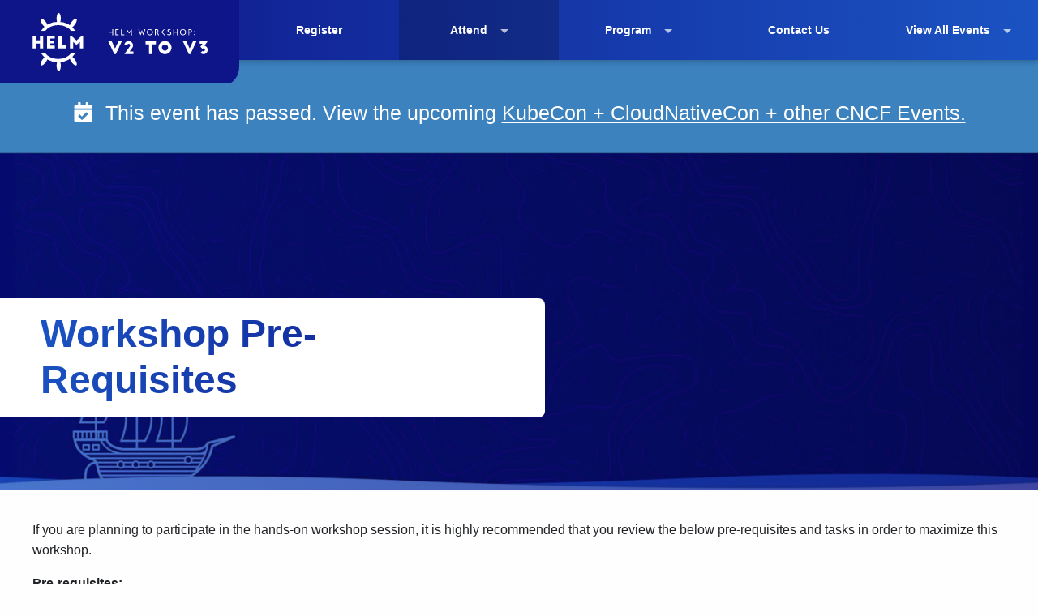

--- FILE ---
content_type: image/svg+xml
request_url: https://events.linuxfoundation.org/wp-content/themes/lfevents/src/images/lf-logo-white.svg
body_size: 407
content:
<svg version="1.1" id="Layer_1" xmlns="http://www.w3.org/2000/svg" x="0" y="0" viewBox="0 0 339 111.5" xml:space="preserve"><style>.st0{fill:#fff}</style><path class="st0" d="M130.2.4h19.6v2h-8.6v22.7h-2.3V2.4h-8.6zm21.9 0h2.3v10.7h14.7V.4h2.3v24.7h-2.3v-12h-14.7v12h-2.3zm24.4 0h17v2h-14.7v8.9h13.8v2h-13.8V23h14.9v2h-17.2zm-46.3 85.9h15.7v2h-13.3v8.9h11.8v2h-11.8V111h-2.3zm28.9-.5c7.7 0 11.6 6.1 11.6 12.9s-3.9 12.9-11.6 12.9c-7.8 0-11.6-6.1-11.6-12.9s3.9-12.9 11.6-12.9m0 23.7c6.5 0 9.3-5.5 9.3-10.9s-2.8-10.9-9.3-10.9-9.3 5.5-9.3 10.9c0 5.5 2.8 10.9 9.3 10.9m15.1-23.2h2.3v15.3c0 5.7 2.7 7.9 7.2 7.9 4.6 0 7.3-2.2 7.3-7.9V86.3h2.4v15.8c0 5.1-2.7 9.4-9.6 9.4-6.8 0-9.6-4.3-9.6-9.4zm23.9 0h2.6l14.4 20.9h.1V86.3h2.4V111H215l-14.4-20.9h-.1V111h-2.4zm24.3 0h8.5c7.5.2 11.3 4.2 11.3 12.3 0 8.2-3.9 12.2-11.3 12.3h-8.5zm2.4 22.7h5c7.1 0 10.2-2.9 10.2-10.3s-3.1-10.3-10.2-10.3h-5zm28.5-22.7h2.6l9.7 24.7h-2.5l-3-7.7h-11.2l-3 7.7h-2.5zm-3.7 15h9.7l-4.8-12.6zm13.3-15h19.6v2h-8.6V111h-2.4V88.3h-8.6zm22 0h2.4V111h-2.4zm17.8-.5c7.7 0 11.6 6.1 11.6 12.9s-3.9 12.9-11.6 12.9c-7.8 0-11.6-6.1-11.6-12.9s3.9-12.9 11.6-12.9m0 23.7c6.5 0 9.3-5.5 9.3-10.9s-2.8-10.9-9.3-10.9-9.3 5.5-9.3 10.9c.1 5.5 2.8 10.9 9.3 10.9M318 86.3h2.6l14.4 20.9h.1V86.3h2.4V111h-2.6l-14.4-20.9h-.1V111H318zM130.2 32.4h13.6v32.8h19.5v11.3h-33.1zm42.1 0h13.6v44.1h-13.6zm23.7 0h13.9L222.8 56h.1V32.4h12.9v44.1h-13.2l-13.6-24h-.1v24.1H196zm90.1 27.1c0 12.3-6.5 18.1-20.1 18.1s-20.2-5.8-20.2-18.1V32.4h13.6v24.1c0 4.5-.1 10.1 6.6 10.1 6.4 0 6.4-5.7 6.4-10.1V32.4H286v27.1zm21.6-6.4-14.5-20.7h16l6.7 12 6.6-12h15.1l-14.2 20.8L339 76.6h-16.4l-7.5-13.2-7.8 13.2h-15.6z"/><path style="opacity:.8;fill:#fff" d="M22.2 88.8V44.4H0V111h66.6V88.8z"/><path class="st0" d="M111 0H0v33.3h22.2v-11h66.6v66.5H77.7V111H111z"/></svg>


--- FILE ---
content_type: image/svg+xml
request_url: https://events.linuxfoundation.org/wp-content/uploads/2020/09/event-logo-name-1.svg
body_size: 6951
content:
<svg xmlns="http://www.w3.org/2000/svg" role="img" xmlns:xlink="http://www.w3.org/1999/xlink" viewBox="49.77 -5.23 713.96 256.46"><title>event-logo-name.svg</title><defs><path id="a" d="M0 0H205.196V104.703H0z"/><path id="c" d="M0 0H205.196V104.703H0z"/></defs><g fill="none" fill-rule="evenodd"><g><g><path fill="#FFF" d="M7.64882261,123.784615 L20.6074579,123.784615 L20.6074579,141.329938 L36.263068,141.329938 L36.263068,123.784615 L49.2217032,123.784615 L49.2217032,173.069231 L36.263068,173.069231 L36.263068,154.275364 L20.6074579,154.275364 L20.6074579,173.069231 L7.64882261,173.069231 L7.64882261,123.784615 Z M64.0879549,173.069231 L64.0879549,123.784615 L94.7413763,123.784615 L94.7413763,134.495805 L77.0465901,134.495805 L77.0465901,142.512769 L92.7022002,142.512769 L92.7022002,153.421097 L77.0465901,153.421097 L77.0465901,162.489467 L94.7413763,162.489467 L94.7413763,173.069231 L64.0879549,173.069231 Z M108.949829,173.069231 L108.949829,123.784615 L121.908464,123.784615 L121.908464,160.058092 L139.669031,160.058092 L139.669031,173.069231 L108.949829,173.069231 Z M159.731892,123.784615 L179.860534,142.052779 L199.923396,123.784615 L205.777804,123.784615 L205.777804,173.069231 L192.753389,173.069231 L192.753389,147.769795 L179.860534,159.53239 L166.901899,147.835508 L166.901899,173.069231 L153.877483,173.069231 L153.877483,123.784615 L159.731892,123.784615 Z" transform="translate(55.916 -25)"/><g transform="matrix(1 0 0 -1 63.748 273)"><mask id="b" fill="#fff"><use xlink:href="#a"/></mask><g fill="#FFF" mask="url(#b)"><g><path d="M133.255563,62.6700828 C137.798466,62.6700828 141.481216,52.9708578 141.481216,41.0062575 C141.481216,29.0416571 137.798466,19.3424322 133.255563,19.3424322 C128.712661,19.3424322 125.029911,29.0416571 125.029911,41.0062575 C125.029911,52.9708578 128.712661,62.6700828 133.255563,62.6700828 Z" transform="rotate(35 90.337 99.257)"/><path d="M19.741565,62.6700828 C24.2844671,62.6700828 27.967217,52.9708578 27.967217,41.0062575 C27.967217,29.0416571 24.2844671,19.3424322 19.741565,19.3424322 C15.1986628,19.3424322 11.5159129,29.0416571 11.5159129,41.0062575 C11.5159129,52.9708578 15.1986628,62.6700828 19.741565,62.6700828 Z" transform="scale(-1 1) rotate(35 -68.568 -44.705)"/><path d="M76.4535802,43.4066588 C80.9964824,43.4066588 84.6792322,33.7074338 84.6792322,21.7428335 C84.6792322,9.77823313 80.9964824,0.0790081612 76.4535802,0.0790081612 C71.910678,0.0790081612 68.2279281,9.77823313 68.2279281,21.7428335 C68.2279281,33.7074338 71.910678,43.4066588 76.4535802,43.4066588 Z" transform="matrix(-1 0 0 1 178.557 35.151)"/></g></g><path stroke="#FFF" stroke-width="13" d="M164.697072,113.37089 C151.447484,91.3582071 127.437533,76.649491 100.017465,76.649491 C73.3475794,76.649491 49.9037699,90.5643885 36.449352,111.580716 M37.8889937,196.179663 C51.5382476,215.980422 74.2750583,228.944331 100.017465,228.944331 C125.806646,228.944331 148.579299,215.933267 162.220249,196.07166" mask="url(#b)"/></g><g transform="translate(63.748 -25)"><mask id="d" fill="#fff"><use xlink:href="#c"/></mask><g fill="#FFF" mask="url(#d)"><g><path d="M133.255563,62.6700828 C137.798466,62.6700828 141.481216,52.9708578 141.481216,41.0062575 C141.481216,29.0416571 137.798466,19.3424322 133.255563,19.3424322 C128.712661,19.3424322 125.029911,29.0416571 125.029911,41.0062575 C125.029911,52.9708578 128.712661,62.6700828 133.255563,62.6700828 Z" transform="rotate(35 92.892 98.452)"/><path d="M19.741565,62.6700828 C24.2844671,62.6700828 27.967217,52.9708578 27.967217,41.0062575 C27.967217,29.0416571 24.2844671,19.3424322 19.741565,19.3424322 C15.1986628,19.3424322 11.5159129,29.0416571 11.5159129,41.0062575 C11.5159129,52.9708578 15.1986628,62.6700828 19.741565,62.6700828 Z" transform="scale(-1 1) rotate(35 -66.013 -45.51)"/><path d="M76.4535802,43.4066588 C80.9964824,43.4066588 84.6792322,33.7074338 84.6792322,21.7428335 C84.6792322,9.77823313 80.9964824,0.0790081612 76.4535802,0.0790081612 C71.910678,0.0790081612 68.2279281,9.77823313 68.2279281,21.7428335 C68.2279281,33.7074338 71.910678,43.4066588 76.4535802,43.4066588 Z" transform="matrix(-1 0 0 1 178.557 33.54)"/></g></g><path stroke="#FFF" stroke-width="13" d="M164.697072,111.760079 C151.447484,89.7473963 127.437533,75.0386802 100.017465,75.0386802 C73.3475794,75.0386802 49.9037699,88.9535777 36.449352,109.969905 M37.8889937,194.568852 C51.5382476,214.369611 74.2750583,227.333521 100.017465,227.333521 C125.806646,227.333521 148.579299,214.322457 162.220249,194.460849" mask="url(#d)"/></g></g></g><path fill="#FFF" d="M400.337885 119.212679L413.779547 119.212679 389.845159 170.823154 383.672968 170.823154 359.67 119.212679 373.248822 119.212679 386.759064 148.557117 400.337885 119.212679zM423.208178 170.823154L443.91931 141.341271C445.222329 139.760657 446.182447 138.042599 446.182447 136.049651 446.182447 133.438202 443.713571 130.13953 440.078836 130.13953 436.787 130.13953 434.112384 132.819701 434.112384 136.255818L423.071019 136.255818C423.071019 127.459359 429.929009 119.281401 440.490315 119.281401 450.502982 119.281401 457.155233 128.07786 457.155233 136.461985 457.155233 141.822328 454.069137 145.945668 454.069137 145.945668L444.26221 159.896302 458.80115 159.896302 458.80115 170.823154 423.208178 170.823154zM506.461974 132.682257L506.461974 119.212679 546.9927 119.212679 546.9927 132.682257 533.345298 132.682257 533.345298 170.823154 519.835056 170.823154 519.835056 132.682257 506.461974 132.682257zM556.69565 145.121C556.69565 130.895476 568.148495 119.281401 582.344536 119.281401 596.540577 119.281401 608.062001 130.895476 608.062001 145.121 608.062001 159.346524 596.540577 170.823154 582.344536 170.823154 568.148495 170.823154 556.69565 159.346524 556.69565 145.121zM594.620339 145.052277C594.620339 138.248766 589.133947 132.750979 582.344536 132.750979 575.623705 132.750979 570.137312 138.248766 570.137312 145.052277 570.137312 151.787066 575.623705 157.353576 582.344536 157.353576 589.133947 157.353576 594.620339 151.787066 594.620339 145.052277zM692.755975 119.212679L706.197637 119.212679 682.263249 170.823154 676.091057 170.823154 652.08809 119.212679 665.666911 119.212679 679.177153 148.557117 692.755975 119.212679zM721.181241 165.943868C721.181241 165.875146 728.86219 158.109521 728.86219 158.178244 728.86219 158.246966 730.302368 160.033747 733.594204 160.033747 736.886039 160.033747 739.149176 157.078686 739.149176 154.192348 739.149176 151.30601 737.160359 147.938616 733.525624 147.938616 729.890889 147.938616 728.86219 149.794119 728.86219 149.794119L721.181241 142.028495 729.41083 130.13953 718.780944 130.13953 718.780944 119.281401 750.259121 119.281401 737.366099 137.630265C737.366099 137.630265 749.916222 140.791492 749.916222 154.123626 749.916222 164.431976 741.343733 170.823154 733.594204 170.823154 725.844674 170.823154 721.181241 166.01259 721.181241 165.943868zM375.857371 72.9633773L378.933866 72.9633773 378.933866 96.4746009 375.857371 96.4746009 375.857371 85.9385915 364.700853 85.9047136 364.700853 96.4746009 361.556743 96.4746009 361.556743 73.0988886 364.667045 73.0988886 364.700853 75.5719712 364.700853 83.1267304 375.857371 83.1267304 375.857371 72.9633773zM388.173164 72.9972551L400.546757 72.9972551 400.546757 75.8768718 391.283466 75.8768718 391.283466 82.5169292 397.909762 82.5169292 397.909762 85.3287903 391.283466 85.3287903 391.283466 93.6966177 400.851026 93.6966177 400.851026 96.4746009 388.173164 96.4746009 388.173164 72.9972551zM412.930165 73.0988886L412.930165 93.5949842 422.497724 93.5949842 422.497724 96.4068452 409.786055 96.4068452 409.786055 73.0650108 412.930165 73.0988886zM442.082158 85.2949124L451.717333 72.1164312 452.9006 96.6101123 449.993143 96.6101123 448.945107 80.9924263 442.082158 90.0378106 435.083978 80.8907927 434.035942 96.5084787 431.128485 96.5084787 432.311752 71.9809198 442.082158 85.2949124zM491.968043 83.9397987L486.322169 97.1860356 478.106915 73.031133 481.081986 73.031133 486.4574 88.7843303 491.325698 77.5030083 491.866621 76.2156503 492.407543 77.5368862 497.242034 88.7504525 502.583639 72.9972551 505.524903 73.031133 497.343457 97.1182799 491.968043 83.9397987zM522.472342 75.2331928C521.165107 75.2331928 519.987486 75.4985666 518.939444 76.0293221 517.891402 76.5600777 517.051855 77.2602128 516.420776 78.1297484 515.789697 78.9992841 515.305125 79.987378 514.967047 81.0940598 514.628969 82.2007415 514.471202 83.3299917 514.493741 84.4818442 514.516279 85.6336966 514.719123 86.768593 515.102278 87.8865675 515.485433 89.0045419 516.015081 89.9926358 516.691237 90.8508788 517.367393 91.7091218 518.252017 92.4036107 519.345136 92.9343662 520.438255 93.4651217 521.660952 93.7304955 523.013264 93.7304955 524.388114 93.7304955 525.650253 93.4651217 526.799718 92.9343662 527.949183 92.4036107 528.878884 91.7034756 529.588848 90.8339399 530.298812 89.9644042 530.845363 88.9706641 531.228518 87.8526896 531.611673 86.7347152 531.808882 85.5941725 531.820151 84.4310274 531.831421 83.2678823 531.634211 82.1329859 531.228518 81.0263041 530.822824 79.9196223 530.253735 78.9315284 529.521233 78.0619928 528.78873 77.1924571 527.813953 76.4979682 526.596872 75.9785054 525.379792 75.4590425 524.004962 75.2106075 522.472342 75.2331928zM522.708995 72.5229653C524.714924 72.5229653 526.523615 72.8730328 528.13512 73.5731785 529.746625 74.2733241 531.048206 75.1880167 532.039901 76.3172838 533.031596 77.4465509 533.792261 78.7338961 534.321916 80.179358 534.851572 81.6248199 535.110761 83.0984914 535.099492 84.6004166 535.088222 86.1023419 534.817764 87.5703671 534.288108 89.0045363 533.758453 90.4387055 533.003423 91.7147582 532.022997 92.8327327 531.042571 93.9507071 529.763528 94.8541072 528.185831 95.5429602 526.608134 96.2318131 524.861424 96.5762344 522.945648 96.5762344 521.07495 96.5762344 519.384585 96.2318131 517.874504 95.5429602 516.364422 94.8541072 515.147359 93.9450609 514.22328 92.8157937 513.2992 91.6865266 512.589247 90.4048277 512.093399 88.9706585 511.597551 87.5364892 511.349631 86.0628178 511.349631 84.5495999 511.349631 83.0363819 511.591917 81.5627105 512.076495 80.1285412 512.561074 78.694372 513.259758 77.4126731 514.172568 76.283406 515.085379 75.1541389 516.279903 74.2450925 517.756177 73.5562395 519.232451 72.8673866 520.883374 72.5229653 522.708995 72.5229653zM543.037196 72.7601102L550.035376 72.7262324C551.207379 72.703647 552.255406 72.9182045 553.179485 73.3699114 554.103565 73.8216182 554.824788 74.4144746 555.343174 75.1484982 555.86156 75.8825218 556.227806 76.7125207 556.441922 77.6385197 556.656038 78.5645187 556.689845 79.4735651 556.543345 80.3656861 556.396844 81.2578072 556.064406 82.1160373 555.54602 82.9404023 555.027633 83.7647673 554.362757 84.4253786 553.551369 84.9222561L559.095821 96.440723 555.68125 96.440723 550.576298 85.8369579C550.328374 85.8595433 550.035377 85.8708358 549.697299 85.8708358L546.147498 85.9047136 546.282729 96.440723 543.138619 96.440723 543.037196 72.7601102zM546.147498 75.5380934L546.147498 83.1267304 549.83253 83.1267304C550.531224 83.1267304 551.151025 82.9404041 551.69195 82.567746 552.232874 82.1950878 552.638562 81.7320953 552.909024 81.1787544 553.179487 80.6254135 553.325985 80.0212647 553.348524 79.3662897 553.371062 78.7113148 553.26964 78.1015197 553.044255 77.5368862 552.81887 76.9722526 552.441355 76.4979676 551.911699 76.1140167 551.382044 75.7300659 550.74534 75.5380934 550.001568 75.5380934L546.147498 75.5380934zM577.361757 73.2344L581.182019 73.2344 571.783497 84.2108214 583.210477 96.5423566 579.322599 96.5423566 568.166081 84.3463328 568.166081 96.5423566 565.021971 96.5423566 565.021971 73.2344 568.166081 73.2344 568.166081 84.2446993 577.361757 73.2344zM598.94084 72.590721C600.293152 72.590721 601.38062 72.6923535 602.203276 72.8956216 603.025933 73.0988897 603.842943 73.5167122 604.65433 74.1491018L603.099179 76.4189173C601.972252 75.470333 600.507269 75.0863879 598.704187 75.2670706 597.8928 75.357412 597.216654 75.6736021 596.675729 76.2156503 596.134804 76.7576985 595.819269 77.3674936 595.729115 78.0450538 595.638961 78.7226141 595.869978 79.4283955 596.422172 80.1624191 596.974366 80.8964427 597.847721 81.4780065 599.042263 81.907128L601.780681 82.8557077C602.41176 83.0815611 603.025926 83.3864586 603.623197 83.7704094 604.220468 84.1543603 604.778288 84.6455841 605.296675 85.2440957 605.815061 85.8426072 606.226383 86.4919261 606.530653 87.1920717 606.834923 87.8922173 606.975787 88.6996312 606.953249 89.6143375 606.93071 90.5290439 606.705328 91.4606753 606.277096 92.4092596 604.721937 95.7744756 601.476437 97.1295758 596.540498 96.4746009 595.684034 96.3165035 594.951543 96.1414697 594.343002 95.9494943 593.734462 95.7575189 593.306236 95.6050701 593.058312 95.4921434 592.810388 95.3792167 592.303279 95.1194892 591.536969 94.712953L592.145506 91.4268022C593.993666 92.2850452 595.537532 92.8722552 596.777152 93.18845 597.520923 93.3917181 598.270318 93.4933506 599.025359 93.4933506 599.7804 93.4933506 600.53543 93.3070243 601.29047 92.9343662 602.045511 92.5617081 602.659677 92.0253142 603.132986 91.3251686 603.809142 90.2410722 603.899295 89.1626383 603.403447 88.0898345 602.9076 87.0170308 602.062417 86.2886644 600.867875 85.9047136 599.71841 85.4078361 598.816882 85.046476 598.163265 84.8206226 596.765876 84.4140864 595.610793 83.8155839 594.697982 83.0250969 593.785172 82.2346099 593.165371 81.3933185 592.838563 80.5011975 592.511754 79.6090765 592.410332 78.6887376 592.534294 77.7401532 592.658256 76.7915689 592.979425 75.938985 593.497812 75.182376 594.016198 74.4257671 594.754324 73.8046795 595.712211 73.3190946 596.670099 72.8335098 597.746298 72.590721 598.94084 72.590721zM629.884637 72.9633773L632.961132 72.9633773 632.961132 96.4746009 629.884637 96.4746009 629.884637 85.9385915 618.728119 85.9047136 618.728119 96.4746009 615.58401 96.4746009 615.58401 73.0988886 618.694312 73.0988886 618.728119 75.5719712 618.728119 83.1267304 629.884637 83.1267304 629.884637 72.9633773zM652.342719 75.2331928C651.035484 75.2331928 649.857864 75.4985666 648.809822 76.0293221 647.76178 76.5600777 646.922232 77.2602128 646.291153 78.1297484 645.660075 78.9992841 645.175503 79.987378 644.837425 81.0940598 644.499347 82.2007415 644.34158 83.3299917 644.364119 84.4818442 644.386657 85.6336966 644.589501 86.768593 644.972656 87.8865675 645.355811 89.0045419 645.885459 89.9926358 646.561615 90.8508788 647.237771 91.7091218 648.122395 92.4036107 649.215514 92.9343662 650.308632 93.4651217 651.531329 93.7304955 652.883641 93.7304955 654.258492 93.7304955 655.520631 93.4651217 656.670096 92.9343662 657.819561 92.4036107 658.749262 91.7034756 659.459226 90.8339399 660.169189 89.9644042 660.715741 88.9706641 661.098896 87.8526896 661.482051 86.7347152 661.67926 85.5941725 661.690529 84.4310274 661.701799 83.2678823 661.504589 82.1329859 661.098896 81.0263041 660.693202 79.9196223 660.124113 78.9315284 659.39161 78.0619928 658.659108 77.1924571 657.684331 76.4979682 656.46725 75.9785054 655.25017 75.4590425 653.87534 75.2106075 652.342719 75.2331928zM652.579373 72.5229653C654.585302 72.5229653 656.393992 72.8730328 658.005498 73.5731785 659.617003 74.2733241 660.918583 75.1880167 661.910279 76.3172838 662.901974 77.4465509 663.662638 78.7338961 664.192294 80.179358 664.72195 81.6248199 664.981139 83.0984914 664.969869 84.6004166 664.9586 86.1023419 664.688142 87.5703671 664.158486 89.0045363 663.628831 90.4387055 662.873801 91.7147582 661.893375 92.8327327 660.912949 93.9507071 659.633906 94.8541072 658.056209 95.5429602 656.478512 96.2318131 654.731802 96.5762344 652.816026 96.5762344 650.945328 96.5762344 649.254963 96.2318131 647.744882 95.5429602 646.2348 94.8541072 645.017737 93.9450609 644.093657 92.8157937 643.169578 91.6865266 642.459624 90.4048277 641.963777 88.9706585 641.467929 87.5364892 641.220009 86.0628178 641.220009 84.5495999 641.220009 83.0363819 641.462294 81.5627105 641.946873 80.1285412 642.431451 78.694372 643.130135 77.4126731 644.042946 76.283406 644.955757 75.1541389 646.150281 74.2450925 647.626555 73.5562395 649.102829 72.8673866 650.753752 72.5229653 652.579373 72.5229653zM674.462725 72.9972551L681.460905 73.031133C682.858294 73.0085476 684.075356 73.3190914 685.112129 73.9627737 686.148901 74.6064559 686.898296 75.4138698 687.360336 76.3850395 687.822376 77.3562092 688.047758 78.4177044 688.036489 79.5695568 688.02522 80.7214093 687.777299 81.7885507 687.292721 82.7710131 686.808142 83.7534754 686.030575 84.5721818 684.959994 85.2271567 683.889414 85.8821317 682.610372 86.1983217 681.122828 86.1757364L677.573027 86.2096142 677.573027 96.3729674 674.462725 96.440723 674.462725 72.9972551zM677.573027 75.8091161L677.573027 83.431631 681.224251 83.431631C681.945484 83.431631 682.576554 83.2453047 683.117479 82.8726466 683.658403 82.4999884 684.058456 82.0369959 684.317649 81.483655 684.576843 80.9303141 684.723341 80.3261653 684.757149 79.6711903 684.790956 79.0162154 684.695169 78.4064203 684.469784 77.8417868 684.244398 77.2771532 683.866884 76.8028682 683.337228 76.4189173 682.807573 76.0349665 682.170869 75.842994 681.427097 75.842994L677.573027 75.8091161zM696.008001 82.6185628C696.008001 82.0539292 696.216479 81.6022291 696.633442 81.263449 697.050405 80.9246689 697.501169 80.7496351 697.985747 80.7383424 698.470326 80.7270498 698.92109 80.8851448 699.338053 81.2126322 699.755015 81.5401197 699.963494 81.997466 699.963494 82.5846849 699.963494 83.1944892 699.755015 83.6744205 699.338053 84.0244933 698.92109 84.3745661 698.470326 84.5495999 697.985747 84.5495999 697.501169 84.5495999 697.050405 84.3802123 696.633442 84.0414322 696.216479 83.7026521 696.008001 83.228367 696.008001 82.6185628zM695.974193 93.9337626C695.974193 93.3239584 696.177037 92.844027 696.582731 92.4939542 696.988424 92.1438814 697.439188 91.9632014 697.935036 91.9519087 698.430884 91.9406161 698.881648 92.1043573 699.287341 92.4431375 699.693035 92.7819176 699.895879 93.2562027 699.895879 93.8660069 699.895879 94.5209818 699.693035 95.0347907 699.287341 95.4074488 698.881648 95.7801069 698.430884 95.9664332 697.935036 95.9664332 697.439188 95.9664332 696.988424 95.7857532 696.582731 95.4243877 696.177037 95.0630223 695.974193 94.5661522 695.974193 93.9337626z"/></g></svg>